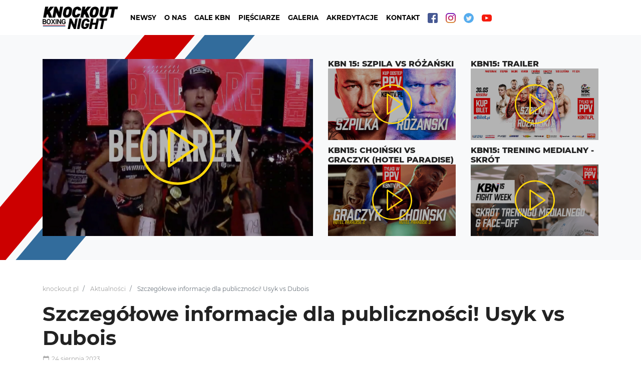

--- FILE ---
content_type: text/html; charset=UTF-8
request_url: https://knockout.pl/aktualnosci/szczegolowe-informacje-dla-publicznosci-usyk-vs-dubois/
body_size: 9716
content:
<!doctype html>
<html lang="pl-PL">
<head>
	<meta charset="UTF-8">
	<title>  Szczegółowe informacje dla publiczności! Usyk vs Dubois : Knockout Promotions</title>
	<meta name="viewport" content="width=device-width, initial-scale=1, shrink-to-fit=no">
	<meta name="description" content="Grupa boksu zawodowego">
    <link rel="icon" type="image/png" sizes="32x32" href="https://knockout.pl/wp-content/themes/knockout/favicon/favicon-32x32.png">
    <link rel="icon" type="image/png" sizes="96x96" href="https://knockout.pl/wp-content/themes/knockout/favicon//favicon-96x96.png">
    <link rel="icon" type="image/png" sizes="16x16" href="https://knockout.pl/wp-content/themes/knockout/favicon//favicon-16x16.png">
	<meta name='robots' content='max-image-preview:large' />
<script type='application/javascript'>console.log('PixelYourSite Free version 9.4.5.1');</script>
<link rel='dns-prefetch' href='//maps.googleapis.com' />
<link rel='stylesheet' id='wp-block-library-css' href='https://knockout.pl/wp-includes/css/dist/block-library/style.min.css?ver=6.3.7' type='text/css' media='all' />
<style id='classic-theme-styles-inline-css' type='text/css'>
/*! This file is auto-generated */
.wp-block-button__link{color:#fff;background-color:#32373c;border-radius:9999px;box-shadow:none;text-decoration:none;padding:calc(.667em + 2px) calc(1.333em + 2px);font-size:1.125em}.wp-block-file__button{background:#32373c;color:#fff;text-decoration:none}
</style>
<style id='global-styles-inline-css' type='text/css'>
body{--wp--preset--color--black: #000000;--wp--preset--color--cyan-bluish-gray: #abb8c3;--wp--preset--color--white: #ffffff;--wp--preset--color--pale-pink: #f78da7;--wp--preset--color--vivid-red: #cf2e2e;--wp--preset--color--luminous-vivid-orange: #ff6900;--wp--preset--color--luminous-vivid-amber: #fcb900;--wp--preset--color--light-green-cyan: #7bdcb5;--wp--preset--color--vivid-green-cyan: #00d084;--wp--preset--color--pale-cyan-blue: #8ed1fc;--wp--preset--color--vivid-cyan-blue: #0693e3;--wp--preset--color--vivid-purple: #9b51e0;--wp--preset--gradient--vivid-cyan-blue-to-vivid-purple: linear-gradient(135deg,rgba(6,147,227,1) 0%,rgb(155,81,224) 100%);--wp--preset--gradient--light-green-cyan-to-vivid-green-cyan: linear-gradient(135deg,rgb(122,220,180) 0%,rgb(0,208,130) 100%);--wp--preset--gradient--luminous-vivid-amber-to-luminous-vivid-orange: linear-gradient(135deg,rgba(252,185,0,1) 0%,rgba(255,105,0,1) 100%);--wp--preset--gradient--luminous-vivid-orange-to-vivid-red: linear-gradient(135deg,rgba(255,105,0,1) 0%,rgb(207,46,46) 100%);--wp--preset--gradient--very-light-gray-to-cyan-bluish-gray: linear-gradient(135deg,rgb(238,238,238) 0%,rgb(169,184,195) 100%);--wp--preset--gradient--cool-to-warm-spectrum: linear-gradient(135deg,rgb(74,234,220) 0%,rgb(151,120,209) 20%,rgb(207,42,186) 40%,rgb(238,44,130) 60%,rgb(251,105,98) 80%,rgb(254,248,76) 100%);--wp--preset--gradient--blush-light-purple: linear-gradient(135deg,rgb(255,206,236) 0%,rgb(152,150,240) 100%);--wp--preset--gradient--blush-bordeaux: linear-gradient(135deg,rgb(254,205,165) 0%,rgb(254,45,45) 50%,rgb(107,0,62) 100%);--wp--preset--gradient--luminous-dusk: linear-gradient(135deg,rgb(255,203,112) 0%,rgb(199,81,192) 50%,rgb(65,88,208) 100%);--wp--preset--gradient--pale-ocean: linear-gradient(135deg,rgb(255,245,203) 0%,rgb(182,227,212) 50%,rgb(51,167,181) 100%);--wp--preset--gradient--electric-grass: linear-gradient(135deg,rgb(202,248,128) 0%,rgb(113,206,126) 100%);--wp--preset--gradient--midnight: linear-gradient(135deg,rgb(2,3,129) 0%,rgb(40,116,252) 100%);--wp--preset--font-size--small: 13px;--wp--preset--font-size--medium: 20px;--wp--preset--font-size--large: 36px;--wp--preset--font-size--x-large: 42px;--wp--preset--spacing--20: 0.44rem;--wp--preset--spacing--30: 0.67rem;--wp--preset--spacing--40: 1rem;--wp--preset--spacing--50: 1.5rem;--wp--preset--spacing--60: 2.25rem;--wp--preset--spacing--70: 3.38rem;--wp--preset--spacing--80: 5.06rem;--wp--preset--shadow--natural: 6px 6px 9px rgba(0, 0, 0, 0.2);--wp--preset--shadow--deep: 12px 12px 50px rgba(0, 0, 0, 0.4);--wp--preset--shadow--sharp: 6px 6px 0px rgba(0, 0, 0, 0.2);--wp--preset--shadow--outlined: 6px 6px 0px -3px rgba(255, 255, 255, 1), 6px 6px rgba(0, 0, 0, 1);--wp--preset--shadow--crisp: 6px 6px 0px rgba(0, 0, 0, 1);}:where(.is-layout-flex){gap: 0.5em;}:where(.is-layout-grid){gap: 0.5em;}body .is-layout-flow > .alignleft{float: left;margin-inline-start: 0;margin-inline-end: 2em;}body .is-layout-flow > .alignright{float: right;margin-inline-start: 2em;margin-inline-end: 0;}body .is-layout-flow > .aligncenter{margin-left: auto !important;margin-right: auto !important;}body .is-layout-constrained > .alignleft{float: left;margin-inline-start: 0;margin-inline-end: 2em;}body .is-layout-constrained > .alignright{float: right;margin-inline-start: 2em;margin-inline-end: 0;}body .is-layout-constrained > .aligncenter{margin-left: auto !important;margin-right: auto !important;}body .is-layout-constrained > :where(:not(.alignleft):not(.alignright):not(.alignfull)){max-width: var(--wp--style--global--content-size);margin-left: auto !important;margin-right: auto !important;}body .is-layout-constrained > .alignwide{max-width: var(--wp--style--global--wide-size);}body .is-layout-flex{display: flex;}body .is-layout-flex{flex-wrap: wrap;align-items: center;}body .is-layout-flex > *{margin: 0;}body .is-layout-grid{display: grid;}body .is-layout-grid > *{margin: 0;}:where(.wp-block-columns.is-layout-flex){gap: 2em;}:where(.wp-block-columns.is-layout-grid){gap: 2em;}:where(.wp-block-post-template.is-layout-flex){gap: 1.25em;}:where(.wp-block-post-template.is-layout-grid){gap: 1.25em;}.has-black-color{color: var(--wp--preset--color--black) !important;}.has-cyan-bluish-gray-color{color: var(--wp--preset--color--cyan-bluish-gray) !important;}.has-white-color{color: var(--wp--preset--color--white) !important;}.has-pale-pink-color{color: var(--wp--preset--color--pale-pink) !important;}.has-vivid-red-color{color: var(--wp--preset--color--vivid-red) !important;}.has-luminous-vivid-orange-color{color: var(--wp--preset--color--luminous-vivid-orange) !important;}.has-luminous-vivid-amber-color{color: var(--wp--preset--color--luminous-vivid-amber) !important;}.has-light-green-cyan-color{color: var(--wp--preset--color--light-green-cyan) !important;}.has-vivid-green-cyan-color{color: var(--wp--preset--color--vivid-green-cyan) !important;}.has-pale-cyan-blue-color{color: var(--wp--preset--color--pale-cyan-blue) !important;}.has-vivid-cyan-blue-color{color: var(--wp--preset--color--vivid-cyan-blue) !important;}.has-vivid-purple-color{color: var(--wp--preset--color--vivid-purple) !important;}.has-black-background-color{background-color: var(--wp--preset--color--black) !important;}.has-cyan-bluish-gray-background-color{background-color: var(--wp--preset--color--cyan-bluish-gray) !important;}.has-white-background-color{background-color: var(--wp--preset--color--white) !important;}.has-pale-pink-background-color{background-color: var(--wp--preset--color--pale-pink) !important;}.has-vivid-red-background-color{background-color: var(--wp--preset--color--vivid-red) !important;}.has-luminous-vivid-orange-background-color{background-color: var(--wp--preset--color--luminous-vivid-orange) !important;}.has-luminous-vivid-amber-background-color{background-color: var(--wp--preset--color--luminous-vivid-amber) !important;}.has-light-green-cyan-background-color{background-color: var(--wp--preset--color--light-green-cyan) !important;}.has-vivid-green-cyan-background-color{background-color: var(--wp--preset--color--vivid-green-cyan) !important;}.has-pale-cyan-blue-background-color{background-color: var(--wp--preset--color--pale-cyan-blue) !important;}.has-vivid-cyan-blue-background-color{background-color: var(--wp--preset--color--vivid-cyan-blue) !important;}.has-vivid-purple-background-color{background-color: var(--wp--preset--color--vivid-purple) !important;}.has-black-border-color{border-color: var(--wp--preset--color--black) !important;}.has-cyan-bluish-gray-border-color{border-color: var(--wp--preset--color--cyan-bluish-gray) !important;}.has-white-border-color{border-color: var(--wp--preset--color--white) !important;}.has-pale-pink-border-color{border-color: var(--wp--preset--color--pale-pink) !important;}.has-vivid-red-border-color{border-color: var(--wp--preset--color--vivid-red) !important;}.has-luminous-vivid-orange-border-color{border-color: var(--wp--preset--color--luminous-vivid-orange) !important;}.has-luminous-vivid-amber-border-color{border-color: var(--wp--preset--color--luminous-vivid-amber) !important;}.has-light-green-cyan-border-color{border-color: var(--wp--preset--color--light-green-cyan) !important;}.has-vivid-green-cyan-border-color{border-color: var(--wp--preset--color--vivid-green-cyan) !important;}.has-pale-cyan-blue-border-color{border-color: var(--wp--preset--color--pale-cyan-blue) !important;}.has-vivid-cyan-blue-border-color{border-color: var(--wp--preset--color--vivid-cyan-blue) !important;}.has-vivid-purple-border-color{border-color: var(--wp--preset--color--vivid-purple) !important;}.has-vivid-cyan-blue-to-vivid-purple-gradient-background{background: var(--wp--preset--gradient--vivid-cyan-blue-to-vivid-purple) !important;}.has-light-green-cyan-to-vivid-green-cyan-gradient-background{background: var(--wp--preset--gradient--light-green-cyan-to-vivid-green-cyan) !important;}.has-luminous-vivid-amber-to-luminous-vivid-orange-gradient-background{background: var(--wp--preset--gradient--luminous-vivid-amber-to-luminous-vivid-orange) !important;}.has-luminous-vivid-orange-to-vivid-red-gradient-background{background: var(--wp--preset--gradient--luminous-vivid-orange-to-vivid-red) !important;}.has-very-light-gray-to-cyan-bluish-gray-gradient-background{background: var(--wp--preset--gradient--very-light-gray-to-cyan-bluish-gray) !important;}.has-cool-to-warm-spectrum-gradient-background{background: var(--wp--preset--gradient--cool-to-warm-spectrum) !important;}.has-blush-light-purple-gradient-background{background: var(--wp--preset--gradient--blush-light-purple) !important;}.has-blush-bordeaux-gradient-background{background: var(--wp--preset--gradient--blush-bordeaux) !important;}.has-luminous-dusk-gradient-background{background: var(--wp--preset--gradient--luminous-dusk) !important;}.has-pale-ocean-gradient-background{background: var(--wp--preset--gradient--pale-ocean) !important;}.has-electric-grass-gradient-background{background: var(--wp--preset--gradient--electric-grass) !important;}.has-midnight-gradient-background{background: var(--wp--preset--gradient--midnight) !important;}.has-small-font-size{font-size: var(--wp--preset--font-size--small) !important;}.has-medium-font-size{font-size: var(--wp--preset--font-size--medium) !important;}.has-large-font-size{font-size: var(--wp--preset--font-size--large) !important;}.has-x-large-font-size{font-size: var(--wp--preset--font-size--x-large) !important;}
.wp-block-navigation a:where(:not(.wp-element-button)){color: inherit;}
:where(.wp-block-post-template.is-layout-flex){gap: 1.25em;}:where(.wp-block-post-template.is-layout-grid){gap: 1.25em;}
:where(.wp-block-columns.is-layout-flex){gap: 2em;}:where(.wp-block-columns.is-layout-grid){gap: 2em;}
.wp-block-pullquote{font-size: 1.5em;line-height: 1.6;}
</style>
<link rel='stylesheet' id='css-css' href='https://knockout.pl/wp-content/themes/knockout/dist/app.css?ver=6.3.7' type='text/css' media='all' />
<script type='text/javascript' src='https://knockout.pl/wp-includes/js/jquery/jquery.min.js?ver=3.7.0' id='jquery-core-js'></script>
<script type='text/javascript' src='https://knockout.pl/wp-includes/js/jquery/jquery-migrate.min.js?ver=3.4.1' id='jquery-migrate-js'></script>
<script type='text/javascript' src='https://knockout.pl/wp-content/plugins/pixelyoursite/dist/scripts/jquery.bind-first-0.2.3.min.js?ver=6.3.7' id='jquery-bind-first-js'></script>
<script type='text/javascript' src='https://knockout.pl/wp-content/plugins/pixelyoursite/dist/scripts/js.cookie-2.1.3.min.js?ver=2.1.3' id='js-cookie-pys-js'></script>
<script type='text/javascript' id='pys-js-extra'>
/* <![CDATA[ */
var pysOptions = {"staticEvents":{"facebook":{"init_event":[{"delay":0,"type":"static","name":"PageView","pixelIds":["327495361213445"],"eventID":"9fb830e3-045e-4ed8-8574-673a27a750a8","params":{"post_category":"Aktualno\u015bci","page_title":"Szczeg\u00f3\u0142owe informacje dla publiczno\u015bci! Usyk vs Dubois","post_type":"post","post_id":1463,"plugin":"PixelYourSite","user_role":"guest","event_url":"knockout.pl\/aktualnosci\/szczegolowe-informacje-dla-publicznosci-usyk-vs-dubois\/"},"e_id":"init_event","ids":[],"hasTimeWindow":false,"timeWindow":0,"woo_order":"","edd_order":""}]}},"dynamicEvents":[],"triggerEvents":[],"triggerEventTypes":[],"facebook":{"pixelIds":["327495361213445"],"advancedMatching":[],"removeMetadata":false,"contentParams":{"post_type":"post","post_id":1463,"content_name":"Szczeg\u00f3\u0142owe informacje dla publiczno\u015bci! Usyk vs Dubois","categories":"Aktualno\u015bci","tags":""},"commentEventEnabled":true,"wooVariableAsSimple":false,"downloadEnabled":true,"formEventEnabled":true,"serverApiEnabled":false,"wooCRSendFromServer":false,"send_external_id":null},"debug":"","siteUrl":"https:\/\/knockout.pl","ajaxUrl":"https:\/\/knockout.pl\/wp-admin\/admin-ajax.php","ajax_event":"a63f1e34a4","enable_remove_download_url_param":"1","cookie_duration":"7","last_visit_duration":"60","enable_success_send_form":"","ajaxForServerEvent":"1","gdpr":{"ajax_enabled":false,"all_disabled_by_api":false,"facebook_disabled_by_api":false,"analytics_disabled_by_api":false,"google_ads_disabled_by_api":false,"pinterest_disabled_by_api":false,"bing_disabled_by_api":false,"externalID_disabled_by_api":false,"facebook_prior_consent_enabled":true,"analytics_prior_consent_enabled":true,"google_ads_prior_consent_enabled":null,"pinterest_prior_consent_enabled":true,"bing_prior_consent_enabled":true,"cookiebot_integration_enabled":false,"cookiebot_facebook_consent_category":"marketing","cookiebot_analytics_consent_category":"statistics","cookiebot_tiktok_consent_category":"marketing","cookiebot_google_ads_consent_category":null,"cookiebot_pinterest_consent_category":"marketing","cookiebot_bing_consent_category":"marketing","consent_magic_integration_enabled":false,"real_cookie_banner_integration_enabled":false,"cookie_notice_integration_enabled":false,"cookie_law_info_integration_enabled":false},"cookie":{"disabled_all_cookie":false,"disabled_advanced_form_data_cookie":false,"disabled_landing_page_cookie":false,"disabled_first_visit_cookie":false,"disabled_trafficsource_cookie":false,"disabled_utmTerms_cookie":false,"disabled_utmId_cookie":false},"woo":{"enabled":false},"edd":{"enabled":false}};
/* ]]> */
</script>
<script type='text/javascript' src='https://knockout.pl/wp-content/plugins/pixelyoursite/dist/scripts/public.js?ver=9.4.5.1' id='pys-js'></script>
<link rel="canonical" href="https://knockout.pl/aktualnosci/szczegolowe-informacje-dla-publicznosci-usyk-vs-dubois/" />
<!-- Start of global snippet: Please do not remove Place this snippet between the <head> and </head> tags on every page of your site.-->
<!-- Google tag (gtag.js) -->
<script async src="https://www.googletagmanager.com/gtag/js?id=DC-11592457"></script>
<script>
  window.dataLayer = window.dataLayer || [];
  function gtag(){dataLayer.push(arguments);}
  gtag('js', new Date());

  gtag('config', 'DC-11592457');
</script>
<!-- End of global snippet: Please do not remove -->
</head>
<body class="post-template-default single single-post postid-1463 single-format-standard">

<nav class="navbar fixed-top navbar-expand-lg navbar-light bg-white">
    <div class="container">
        <a class="navbar-brand" href="https://knockout.pl">
            <img height="45" src="https://knockout.pl/wp-content/themes/knockout/img/logo.png" alt="">
        </a>
        <button class="navbar-toggler" type="button" data-toggle="collapse" data-target="#site-nav" aria-controls="site-nav" aria-expanded="false" aria-label="Toggle navigation">
            <span class="navbar-toggler-icon"></span>
        </button>

	    <div id="site-nav" class="collapse navbar-collapse"><ul id="menu-menu-1" class="navbar-nav mr-auto text-uppercase"><li class="nav-item"><a class="nav-link nav-link--top-menu" href="https://knockout.pl/./aktualnosci/">Newsy</a></li><li class="nav-item"><a class="nav-link nav-link--top-menu" href="https://knockout.pl/?page_id=67">O nas</a></li><li class="nav-item"><a class="nav-link nav-link--top-menu" href="https://knockout.pl/?page_id=59">Gale KBN</a></li><li class="nav-item"><a class="nav-link nav-link--top-menu" href="https://knockout.pl/zawodnicy/">Pięściarze</a></li><li class="nav-item"><a class="nav-link nav-link--top-menu" href="https://knockout.pl/galeria/">Galeria</a></li><li class="nav-item"><a class="nav-link nav-link--top-menu" href="https://knockout.pl/akredytacje/">Akredytacje</a></li><li class="nav-item"><a class="nav-link nav-link--top-menu" href="https://knockout.pl/kontakt/">Kontakt</a></li><li class="nav-item"><a target="_blank" href="https://www.facebook.com/KnockOutPromotions" class="nav-link nav-link--top-menu"><img width="20" src="https://knockout.pl/wp-content/themes/knockout/svg/facebook.svg" alt=""></a></li><li class="nav-item"><a target="_blank" href="https://www.instagram.com/knockoutboxingnight" class="nav-link nav-link--top-menu"><img width="20" src="https://knockout.pl/wp-content/themes/knockout/svg/instagram.svg" alt=""></a></li><li class="nav-item"><a target="_blank" href="https://twitter.com/knockoutprm" class="nav-link nav-link--top-menu"><img width="20" src="https://knockout.pl/wp-content/themes/knockout/svg/twitter.svg" alt=""></a></li><li class="nav-item"><a target="_blank" href="https://www.youtube.com/c/KnockoutBoxingNight" class="nav-link nav-link--top-menu"><img width="20" src="https://knockout.pl/wp-content/themes/knockout/svg/youtube.svg" alt=""></a></li></ul></div>
    </div>
</nav><section id="promo-video" class="section--gray py-5">
	<div class="container position-relative">
        <div class="promo__strip promo__strip--red"></div>
        <div class="promo__strip promo__strip--blue"></div>
		<div class="row">
			<div class="col-lg-8 col-xl-6 align-content-stretch">
                <div class="video__overlay video__overlay--main">

                    <a href="#" data-toggle="modal" data-target="#video-modal" class="video__link" data-src="https://www.youtube.com/embed/5EXIxr1DoJ0">
                        <img width="150" src="https://knockout.pl/wp-content/themes/knockout/svg/play-button.svg" alt="">
                    </a>
                    <img class="video__img video__img--main img img--cover" src="https://knockout.pl/wp-content/uploads/2022/07/SpotKBN23-www.jpg" alt="">
                </div>
			</div>
			<div class="col-lg-4 col-xl-6">
				<div class="row">
					<div class="col-xl-6 video__wrapper">
                        <div class="video">
                            <h5 class="video__title heading--extrabold">KBN 15: Szpila vs Różański</h5>
                            <div class="video__overlay">

                                <a href="#" data-toggle="modal" data-target="#video-modal" class="video__link" data-src="https://www.youtube.com/embed/mGC76hkrzZU">
                                    <img width="80" src="https://knockout.pl/wp-content/themes/knockout/svg/play-button.svg" alt="">
                                </a>
                                <img class="video__img img img--cover" src="https://knockout.pl/wp-content/uploads/2021/08/Szpila-Rozanski-film.jpg" alt="">
                            </div>
                        </div>
					</div>
					<div class="col-xl-6 video__wrapper">
                        <div class="video">
                            <h5 class="video__title heading--extrabold">KBN15: TRAILER</h5>
                            <div class="video__overlay">

                                <a href="#" data-toggle="modal" data-target="#video-modal" class="video__link" data-src="https://www.youtube.com/embed/TSpbQrVled4">
                                    <img width="80" src="https://knockout.pl/wp-content/themes/knockout/svg/play-button.svg" alt="">
                                </a>
                                <img class="video__img img img--cover" src="https://knockout.pl/wp-content/uploads/2021/08/KBN15-Trailer.jpg" alt="">
                            </div>
                        </div>
					</div>
					<div class="col-xl-6 video__wrapper video__wrapper--last">
                        <div class="video">
                            <h5 class="video__title heading--extrabold">KBN15: Choiński vs Graczyk (Hotel Paradise)</h5>
                            <div class="video__overlay">

                                <a href="#" data-toggle="modal" data-target="#video-modal" class="video__link" data-src="https://www.youtube.com/embed/uh_uUSwBFK8">
                                    <img width="80" src="https://knockout.pl/wp-content/themes/knockout/svg/play-button.svg" alt="">
                                </a>
                                <img class="video__img img img--cover" src="https://knockout.pl/wp-content/uploads/2021/08/Choinski-Graczyk.jpg" alt="">
                            </div>
                        </div>
					</div>
					<div class="col-xl-6 video__wrapper video__wrapper--last">
                        <div class="video">
                            <h5 class="video__title heading--extrabold">KBN15: Trening Medialny - skrót</h5>
                            <div class="video__overlay">

                                <a href="#" data-toggle="modal" data-target="#video-modal" class="video__link" data-src="https://www.youtube.com/embed/JlAz2RWNrvw">
                                    <img width="80" src="https://knockout.pl/wp-content/themes/knockout/svg/play-button.svg" alt="">
                                </a>
                                <img class="video__img img img--cover" src="https://knockout.pl/wp-content/uploads/2021/08/Trening-M.jpg" alt="">
                            </div>
                        </div>
					</div>
				</div>
			</div>
		</div>
	</div>
</section><div class="container">
	<div class="row">
		<div class="col-xl-12 py-5">
			<ol class="breadcrumb breadcrumb__wrapper" itemscope itemtype="http://schema.org/BreadcrumbList">
	<li class="breadcrumb-item">
		<a href="https://knockout.pl">knockout.pl</a>
		<meta itemprop="position" content="1" />
	</li>

	
		<li class="breadcrumb-item">
			<a href="https://knockout.pl/./aktualnosci/">Aktualności</a>
			<meta itemprop="position" content="2"/>
		</li>
		<li class="breadcrumb-item active">
			Szczegółowe informacje dla publiczności! Usyk vs Dubois			<meta itemprop="position" content="3"/>
		</li>

		</ol>			<h1 class="">Szczegółowe informacje dla publiczności! Usyk vs Dubois</h1>
			<div class="card-news__info d-flex align-items-center">
				<img width="14" height="14" src="https://knockout.pl/wp-content/themes/knockout/svg/calendar.svg" alt="">
				<span class="news__info-date--event mx-1">24 sierpnia 2023</span>
			</div>

		</div>
	</div>
	<div class="row">
		<div class="col-xl-8">
			<p><!-- wp:paragraph --></p>
<p>W najbliższą sobotę, 26 sierpnia 2023 r. na Tarczyński Arenie odbędzie się druga w historii Polski gala pięściarska, w której stawką będzie mistrzostwo wagi ciężkiej. W trakcie całości wydarzenia odbędzie się około dziesięciu pojedynków pięściarskich. Wystąpią w nich między innymi: Fiodor Czerkaszyn, Aadam Hamed czy Rafał Wołczecki. W walce wieczoru zmierzą się wspomniani Oleksandr Usyk (20-0, 13 KO) z Ukrainy i Daniel Dubois (19-1, 18 KO) z Wielkiej Brytanii o pasy czterech federacji bokserskich jednocześnie: WBO, IBF WBA i IBO. To pierwsze starcie o tak wysoką stawkę w historii Polski, a drugie o tytuły mistrzowskie w królewskiej kategorii wagowej (od czasów pojedynku Adamek vs Kliczko, również we Wrocławiu).</p>
<p><!-- /wp:paragraph --></p>
<p><!-- wp:paragraph --></p>
<p><strong>Aby zapewnić  państwu jak najlepszy odbiór wydarzenia przygotowaliśmy garść szczegółowych informacji.</strong></p>
<p><!-- /wp:paragraph --></p>
<p><!-- wp:image {"id":1464,"width":839,"height":839,"sizeSlug":"large","linkDestination":"none"} --></p>
<figure class="wp-block-image size-large is-resized"><img src="https://knockout.pl/wp-content/uploads/2023/08/Usyk-vs-Dubois-info-gala-1024x1024.jpg" alt="" class="wp-image-1464" width="839" height="839"/></figure>
<p><!-- /wp:image --></p>
<p><!-- wp:spacer {"height":"40px"} --></p>
<div style="height:40px" aria-hidden="true" class="wp-block-spacer"></div>
<p><!-- /wp:spacer --></p>
<p><!-- wp:separator --></p>
<hr class="wp-block-separator has-alpha-channel-opacity"/>
<!-- /wp:separator --></p>
<p><!-- wp:spacer {"height":"40px"} --></p>
<div style="height:40px" aria-hidden="true" class="wp-block-spacer"></div>
<p><!-- /wp:spacer --></p>
<p><!-- wp:paragraph --></p>
<p><strong>1. Bramy Areny otwarte od godziny 17:00</strong></p>
<p><!-- /wp:paragraph --></p>
<p><!-- wp:paragraph --></p>
<p><!-- /wp:paragraph --></p>
<p><!-- wp:paragraph --></p>
<p><strong>2. Karta walk</strong></p>
<p><!-- /wp:paragraph --></p>
<p><!-- wp:paragraph {"align":"center"} --></p>
<p class="has-text-align-center"><strong>KARTA WSTĘPNA</strong></p>
<p><!-- /wp:paragraph --></p>
<p><!-- wp:list --></p>
<ul><!-- wp:list-item --></p>
<li>16:30 Bryce Mills (12-1-0) vs Damian Tymosz (7-2-1)</li>
<p><!-- /wp:list-item --></p>
<p><!-- wp:list-item --></p>
<li>16:50 Vasile Cebotari (13-0-0) vs Joel Julio (39-17-0)</li>
<p><!-- /wp:list-item --></p>
<p><!-- wp:list-item --></p>
<li>17:30 Nursultan Amanzholov (5-0-0) vs Lazizbek Mullojonov (3-0-0)</li>
<p><!-- /wp:list-item --></p>
<p><!-- wp:list-item --></p>
<li><strong>17:55 Rafał Wołczecki (9-0-0) vs Roberto Arriaza&nbsp;(19-7, 14 KO)</strong><strong></strong></li>
<p><!-- /wp:list-item --></p>
<p><!-- wp:list-item --></p>
<li>18:40 Ziyad Almaayouf (3-0-0) vs Janos Penzes (2-4-0)</li>
<p><!-- /wp:list-item --></ul>
<p><!-- /wp:list --></p>
<p><!-- wp:spacer {"height":"27px"} --></p>
<div style="height:27px" aria-hidden="true" class="wp-block-spacer"></div>
<p><!-- /wp:spacer --></p>
<p><!-- wp:paragraph {"align":"center"} --></p>
<p class="has-text-align-center"><strong>KARTA GŁÓWNA</strong></p>
<p><!-- /wp:paragraph --></p>
<p><!-- wp:list --></p>
<ul><!-- wp:list-item --></p>
<li>19:00 Daniel Lapin (7-0-0) vs Aro Schwartz (20-6-1)</li>
<p><!-- /wp:list-item --></p>
<p><!-- wp:list-item --></p>
<li><strong>20:00 Fiodor Czerkaszyn (22-0-0) vs Anauel Ngamissengue (12-0-0)</strong><strong></strong></li>
<p><!-- /wp:list-item --></p>
<p><!-- wp:list-item --></p>
<li>20:40 Dmytro Mytrofanov (13-0-1) vs Hamzah Sheeraz (17-0-0)</li>
<p><!-- /wp:list-item --></p>
<p><!-- wp:list-item --></p>
<li>21:40 Denys Berinchyk (17-0-0) vs Anthony Yigit (27-3-1)</li>
<p><!-- /wp:list-item --></p>
<p><!-- wp:list-item --></p>
<li>22:40 Aadam Hamed (debiut) vs Vojtech Hrdy (1-2-0, 1)</li>
<p><!-- /wp:list-item --></p>
<p><!-- wp:list-item --></p>
<li><strong>23:00+ Oleksandr Usyk (20-0-0) vs Daniel Dubois (19-1-0)</strong></li>
<p><!-- /wp:list-item --></ul>
<p><!-- /wp:list --></p>
<p><!-- wp:spacer {"height":"40px"} --></p>
<div style="height:40px" aria-hidden="true" class="wp-block-spacer"></div>
<p><!-- /wp:spacer --></p>
<p><!-- wp:separator --></p>
<hr class="wp-block-separator has-alpha-channel-opacity"/>
<!-- /wp:separator --></p>
<p><!-- wp:spacer {"height":"40px"} --></p>
<div style="height:40px" aria-hidden="true" class="wp-block-spacer"></div>
<p><!-- /wp:spacer --></p>
<p><!-- wp:paragraph --></p>
<p><strong>3. Na miejscu prowadzony będzie sklep z merchem grupy Ready to Fight</strong></p>
<p><!-- /wp:paragraph --></p>
<p><!-- wp:paragraph --></p>
<p><strong>4. Na miejscu prowadzone będą punkty gastronomiczne z możliwością zakupu jedzenia i picia. Zakaz wnoszenia własnych</strong></p>
<p><!-- /wp:paragraph --></p>
<p><!-- wp:spacer {"height":"40px"} --></p>
<div style="height:40px" aria-hidden="true" class="wp-block-spacer"></div>
<p><!-- /wp:spacer --></p>
<p><!-- wp:separator --></p>
<hr class="wp-block-separator has-alpha-channel-opacity"/>
<!-- /wp:separator --></p>
<p><!-- wp:spacer {"height":"40px"} --></p>
<div style="height:40px" aria-hidden="true" class="wp-block-spacer"></div>
<p><!-- /wp:spacer --></p>
<p><!-- wp:paragraph --></p>
<p><strong>5. Dojazd i komunikacja specjalna</strong></p>
<p><!-- /wp:paragraph --></p>
<p><!-- wp:spacer {"height":"31px"} --></p>
<div style="height:31px" aria-hidden="true" class="wp-block-spacer"></div>
<p><!-- /wp:spacer --></p>
<p><!-- wp:paragraph --></p>
<p><strong>KOMUNIKACJA MIEJSKA</strong>&nbsp;</p>
<p><!-- /wp:paragraph --></p>
<p><!-- wp:paragraph --></p>
<p><strong>DOWÓZ KIBICÓW DO PRZYSTANKU TARCZYŃSKI ARENA (KRÓLEWIECKA):</strong></p>
<p><!-- /wp:paragraph --></p>
<p><!-- wp:paragraph --></p>
<p>Linie tramwajowe:</p>
<p><!-- /wp:paragraph --></p>
<p><!-- wp:list --></p>
<ul><!-- wp:list-item --></p>
<li>18&nbsp; kursująca od godziny 19:00 w relacji Gaj – Dworzec Główny – Rynek - Tarczyński Arena;</li>
<p><!-- /wp:list-item --></p>
<p><!-- wp:list-item --></p>
<li>31 kursujące w relacji Gaj – Dworzec Główny – Tarczyński Arena;</li>
<p><!-- /wp:list-item --></ul>
<p><!-- /wp:list --></p>
<p><!-- wp:paragraph --></p>
<p>Linie autobusowe:</p>
<p><!-- /wp:paragraph --></p>
<p><!-- wp:list --></p>
<ul><!-- wp:list-item --></p>
<li>101 kursująca w relacji Leśnica – Tarczyński Arena – Kwiska;</li>
<p><!-- /wp:list-item --></p>
<p><!-- wp:list-item --></p>
<li>102 kursująca w relacji Jana Pawła II – Kwiska - Tarczyński Arena – Kosmonautów (Szpital);</li>
<p><!-- /wp:list-item --></p>
<p><!-- wp:list-item --></p>
<li>103 kursująca w relacji Jana Pawła II – Tarczyński Arena – Pracze Odrzańskie;</li>
<p><!-- /wp:list-item --></p>
<p><!-- wp:list-item --></p>
<li>104 kursująca w relacji Ślazowa – Hala Orbita – Kwiska – Tarczyński Arena – Rędzińska;</li>
<p><!-- /wp:list-item --></p>
<p><!-- wp:list-item --></p>
<li>123 kursująca w relacji Leśnica – Tarczyński Arena – Królewiecka;</li>
<p><!-- /wp:list-item --></p>
<p><!-- wp:list-item --></p>
<li>127 kursująca w relacji Zwycięska – Plac Jana Pawła II – Kwiska – Tarczyński Arena – Kozia;</li>
<p><!-- /wp:list-item --></ul>
<p><!-- /wp:list --></p>
<p><!-- wp:paragraph --></p>
<p><a><strong>DOWÓZ KIBICÓW DO PRZYSTANKU TARCZYŃSKI ARENA (LOTNICZA):</strong></a><strong></strong></p>
<p><!-- /wp:paragraph --></p>
<p><!-- wp:paragraph --></p>
<p>Linie tramwajowe:</p>
<p><!-- /wp:paragraph --></p>
<p><!-- wp:list --></p>
<ul><!-- wp:list-item --></p>
<li>3&nbsp; kursująca w relacji Księże Małe – Galeria Dominikańska – Rynek - Tarczyński Arena - Leśnica;</li>
<p><!-- /wp:list-item --></p>
<p><!-- wp:list-item --></p>
<li>10&nbsp; kursująca w relacji Biskupin – Plac Grunwaldzki – Galeria Dominikańska – Rynek - Tarczyński Arena - Leśnica;</li>
<p><!-- /wp:list-item --></p>
<p><!-- wp:list-item --></p>
<li>20&nbsp; <a>kursująca w relacji Oporów – Arkady – Plac Jana Pawła II – Tarczyński Arena - Leśnica;</a></li>
<p><!-- /wp:list-item --></p>
<p><!-- wp:list-item --></p>
<li>T2 kursująca w relacji Galeria Dominikańska - Rynek – Tarczyński Arena - Leśnica;</li>
<p><!-- /wp:list-item --></ul>
<p><!-- /wp:list --></p>
<p><!-- wp:paragraph --></p>
<p>Linie autobusowe:</p>
<p><!-- /wp:paragraph --></p>
<p><!-- wp:list --></p>
<ul><!-- wp:list-item --></p>
<li>733 kursująca od godziny 20:00 w relacji Jana Pawła II – Kwiska - Tarczyński Arena - Leśnica;</li>
<p><!-- /wp:list-item --></ul>
<p><!-- /wp:list --></p>
<p><!-- wp:paragraph --></p>
<p><a><strong>ODWÓZ KIBICÓW Z PĘTLI TARCZYŃSKI ARENA (KRÓLEWIECKA):</strong></a><strong></strong></p>
<p><!-- /wp:paragraph --></p>
<p><!-- wp:paragraph --></p>
<p>T1 (tramwajowa linia specjalna)</p>
<p><!-- /wp:paragraph --></p>
<p><!-- wp:paragraph --></p>
<p>Linia po zakończeniu głównej walki bokserskiej będzie kursowała co około 3 minuty na trasie przejazdu:</p>
<p><!-- /wp:paragraph --></p>
<p><!-- wp:paragraph --></p>
<p>TARCZYŃSKI ARENA (KRÓLEWIECKA) – Pilczycka – Popowicka – Starogroblowa – Długa – Dmowskiego – Jagiełły – Mostowa – most&nbsp;Sikorskiego – pl.&nbsp;Jana Pawła II&nbsp; - Ruska – Kazimierza Wielkiego – Oławska – Traugutta – pl. Wróblewskiego – Pułaskiego – Małachowskiego – Piłsudskiego – DWORZEC GŁÓWNY</p>
<p><!-- /wp:paragraph --></p>
<p><!-- wp:paragraph --></p>
<p>Linię tę powinni wybierać kibice, którzy chcą dotrzeć do parkingu przy Hali Orbita oraz do Dworca Głównego.</p>
<p><!-- /wp:paragraph --></p>
<p><!-- wp:paragraph --></p>
<p><strong>ODWÓZ KIBICÓW Z PĘTLI TARCZYŃSKI ARENA (LOTNICZA):</strong></p>
<p><!-- /wp:paragraph --></p>
<p><!-- wp:paragraph --></p>
<p>T2 (tramwajowa linia specjalna)</p>
<p><!-- /wp:paragraph --></p>
<p><!-- wp:paragraph --></p>
<p>Linia po zakończeniu głównej walki bokserskiej będzie kursowała co około 3 minuty na trasie przejazdu:</p>
<p><!-- /wp:paragraph --></p>
<p><!-- wp:paragraph --></p>
<p>TARCZYŃSKI ARENA (LOTNICZA) – Lotnicza – Legnicka – Ruska – Kazimierza Wielkiego – Świętej Katarzyny – GALERIA DOMINIKAŃSKA</p>
<p><!-- /wp:paragraph --></p>
<p><!-- wp:paragraph --></p>
<p>Z uwagi na remont przystanków na ulicy Legnickiej linia ta nie będzie obsługiwała przystanków na ulicy Legnickiej o nazwie Małopanewska i Niedźwiedzia.</p>
<p><!-- /wp:paragraph --></p>
<p><!-- wp:paragraph --></p>
<p>Linię tę powinni wybierać kibice którzy chcą dotrzeć do parkingu przy ulicy Szybowcowej oraz do Jana Pawła, Rynku i Galerii Dominikańskiej.</p>
<p><!-- /wp:paragraph --></p>
<p><!-- wp:paragraph --></p>
<p><strong><br /></strong>733 (autobusowa linia okresowa)</p>
<p><!-- /wp:paragraph --></p>
<p><!-- wp:paragraph --></p>
<p>Linia po zakończeniu głównej walki bokserskiej będzie kursowała:</p>
<p><!-- /wp:paragraph --></p>
<p><!-- wp:list --></p>
<ul><!-- wp:list-item --></p>
<li>co około 3 minuty na trasie przejazdu:</li>
<p><!-- /wp:list-item --></ul>
<p><!-- /wp:list --></p>
<p><!-- wp:paragraph --></p>
<p>TARCZYŃSKI ARENA (LOTNICZA) – Lotnicza – Legnicka – Ruska – Kazimierza Wielkiego – RYNEK</p>
<p><!-- /wp:paragraph --></p>
<p><!-- wp:paragraph --></p>
<p>oraz</p>
<p><!-- /wp:paragraph --></p>
<p><!-- wp:paragraph --></p>
<p>TARCZYŃSKI ARENA (LOTNICZA) – Lotnicza – Legnicka – Ruska – Kazimierza Wielkiego - Skargi – Kołłątaja – Peronowa – Stawowa – Ślężna – Gliniana – Borowska -&nbsp;&nbsp; PETRUSEWICZA</p>
<p><!-- /wp:paragraph --></p>
<p><!-- wp:list --></p>
<ul><!-- wp:list-item --></p>
<li>co około 7,5 minuty na trasie przejazdu:</li>
<p><!-- /wp:list-item --></ul>
<p><!-- /wp:list --></p>
<p><!-- wp:paragraph --></p>
<p>TARCZYŃSKI ARENA (LOTNICZA) – Kosmonautów – Mosty Średzkie – Średzka - Płońskiego – LEŚNICA</p>
<p><!-- /wp:paragraph --></p>
<p><!-- wp:paragraph --></p>
<p>Linię tę powinni wybierać kibice którzy chcą dotrzeć do:</p>
<p><!-- /wp:paragraph --></p>
<p><!-- wp:paragraph --></p>
<p>- parkingów przy ulicy Szybowcowej i Legnickiej oraz Rynku – kursy do RYNKU i PETRUSEWICZA;<br />- parkingów przy ulicy Kosmonautów oraz do Leśnicy – kursy do LEŚNICY;<br />- do Dworca Głównego i Petrusewicza (w celu przesiadki na linie nocne) – kursy do PETRUSEWICZA.</p>
<p><!-- /wp:paragraph --></p>
<p><!-- wp:paragraph --></p>
<p><strong>POJAZDY PRYWATNE - parkingi</strong></p>
<p><!-- /wp:paragraph --></p>
<p><!-- wp:paragraph --></p>
<p>Osoby, które wybierają się na wydarzenie samochodem mogą skorzystać z parkingów zewnętrznych lub wewnętrznych (położonych przy Tarczyński Arenie Wrocław).&nbsp;&nbsp;</p>
<p><!-- /wp:paragraph --></p>
<p><!-- wp:paragraph --></p>
<p>UWAGA! Liczba miejsc parkingowych jest ograniczona.&nbsp;</p>
<p><!-- /wp:paragraph --></p>
<p><!-- wp:paragraph --></p>
<p>Parkingi <strong>zewnętrzne</strong> – poza terenem stadionu – opłata <strong>TYLKO W GOTÓWCE</strong> jest pobierana przez pracowników przy wjeździe na teren parkingu i wynosi 50 zł. Do dyspozycji są następujące parkingi:&nbsp;</p>
<p><!-- /wp:paragraph --></p>
<p><!-- wp:paragraph --></p>
<p>- Królewiecka,&nbsp;</p>
<p><!-- /wp:paragraph --></p>
<p><!-- wp:paragraph --></p>
<p>- AOW Maślicka,&nbsp;&nbsp;</p>
<p><!-- /wp:paragraph --></p>
<p><!-- wp:paragraph --></p>
<p>- Lotnicza,&nbsp;</p>
<p><!-- /wp:paragraph --></p>
<p><!-- wp:paragraph --></p>
<p>- Szczecińska.</p>
<p><!-- /wp:paragraph --></p>
<p><!-- wp:paragraph --></p>
<p>Parkingi <strong>wewnętrzne</strong> – opłatę <strong>TYLKO BEZGOTÓWKOWO </strong>można uiścić w parkomatach lub online (na stronie: <a href="http://www.tarczynskiarenawroclaw.pl/parking/">www.tarczynskiarenawroclaw.pl/parking/</a>) dopiero po zaparkowaniu pojazdu (nie ma możliwości wcześniejszej rezerwacji miejsca parkingowego).</p>
<p><!-- /wp:paragraph --></p>
<p><!-- wp:paragraph --></p>
<p>Parkingi:&nbsp;</p>
<p><!-- /wp:paragraph --></p>
<p><!-- wp:paragraph --></p>
<p>- A2 – opłata 100 zł, wjazd bramą B od strony al. Śląska;&nbsp;</p>
<p><!-- /wp:paragraph --></p>
<p><!-- wp:paragraph --></p>
<p>- A3 – opłata 100 zł, pod esplanadą Tarczyński Areny Wrocław, wjazd bramą B, C lub D od strony al. Śląska;&nbsp;</p>
<p><!-- /wp:paragraph --></p>
<p><!-- wp:paragraph --></p>
<p>- A4 – opłata 100 zł, wjazd bramą C lub D od strony al. Śląska.&nbsp;</p>
<p><!-- /wp:paragraph --></p>
<p><!-- wp:paragraph --></p>
<p>Uczestnicy, którzy zostawią pojazdy na powyższych parkingach (zarówno wewnętrznych, jak i zewnętrznych) mogą dostać się na teren Tarczyński Areny Wrocław <strong>wejściami dla pieszych od strony ul. Lotniczej i ul. Królewieckiej.&nbsp;</strong><strong>&nbsp;</strong>Wejście z parkingu wielopoziomowego (A4) znajduje się na II piętrze parkingu.&nbsp;<strong></strong></p>
<p><!-- /wp:paragraph --></p>
<p><!-- wp:paragraph --></p>
<p>Opłata za parkingi wewnętrzne jest ważna do godziny 12:00 w niedzielę 27 sierpnia 2023 r.&nbsp;</p>
<p><!-- /wp:paragraph --></p>
<p><!-- wp:image {"id":1475,"sizeSlug":"large","linkDestination":"media"} --></p>
<figure class="wp-block-image size-large"><a href="https://knockout.pl/wp-content/uploads/2023/08/Usyk-vs-Dubois-Parkingi-1.png"><img src="https://knockout.pl/wp-content/uploads/2023/08/Usyk-vs-Dubois-Parkingi-1-1024x589.png" alt="" class="wp-image-1475"/></a></figure>
<p><!-- /wp:image --></p>
<p><!-- wp:image {"id":1476,"sizeSlug":"large","linkDestination":"media"} --></p>
<figure class="wp-block-image size-large"><a href="https://knockout.pl/wp-content/uploads/2023/08/Usyk-vs-Dubois-PL-1.png"><img src="https://knockout.pl/wp-content/uploads/2023/08/Usyk-vs-Dubois-PL-1-1024x695.png" alt="" class="wp-image-1476"/></a></figure>
<p><!-- /wp:image --></p>

            <div>

				                    <h4 class="mt-5">Tagi:</h4>
                                        <a href="https://knockout.pl/gala/kbn-295/" class="badge badge-news badge-primary">UsykDubois</a>
		                            </div>

		</div>
		<div class="col-xl-4">

            <article class="mb-4">
    <a href="https://knockout.pl/aktualnosci/oficjalna-ceremonia-wazenia-przed-kbn43-maxliga-masters-the-showdown/">
        <div class="card text-white">
            <img class="card-img" src="https://knockout.pl/wp-content/uploads/2026/01/THE-SHOWDOWN-WEIGH-IN-post-338x200.png" alt="Oficjalna Ceremonia Ważenia przed KBN43: MAXLIGA MASTERS &#8211; THE SHOWDOWN">
            <div class="news-category__bottom-bar">
                <h5 class="news-category__title">Oficjalna Ceremonia Ważenia przed KBN43: MAXLIGA MASTERS &#8211; THE SHOWDOWN</h5>
            </div>
        </div>
    </a>
</article>
<article class="mb-4">
    <a href="https://knockout.pl/aktualnosci/michal-cieslak-piesciarzem-roku-2025-w-plebiscycie-pwr/">
        <div class="card text-white">
            <img class="card-img" src="https://knockout.pl/wp-content/uploads/2026/01/Cieslak-338x200.png" alt="Michał Cieślak Pięściarzem Roku 2025 w Plebiscycie PWR">
            <div class="news-category__bottom-bar">
                <h5 class="news-category__title">Michał Cieślak Pięściarzem Roku 2025 w Plebiscycie PWR</h5>
            </div>
        </div>
    </a>
</article>
<article class="mb-4">
    <a href="https://knockout.pl/aktualnosci/kbn43-maxliga-masters-the-showdown-budzynski-vs-strykowski-w-dzierzoniowie/">
        <div class="card text-white">
            <img class="card-img" src="https://knockout.pl/wp-content/uploads/2026/01/KBN43-Budzynski-338x200.jpg" alt="KBN43: MAXLIGA MASTERS – THE SHOWDOWN – Budzyński vs Strykowski w Dzierżoniowie">
            <div class="news-category__bottom-bar">
                <h5 class="news-category__title">KBN43: MAXLIGA MASTERS – THE SHOWDOWN – Budzyński vs Strykowski w Dzierżoniowie</h5>
            </div>
        </div>
    </a>
</article>
<article class="mb-4">
    <a href="https://knockout.pl/aktualnosci/kbn43-maxliga-masters-the-showdown-bednarek-vs-castillo-w-walce-wieczoru/">
        <div class="card text-white">
            <img class="card-img" src="https://knockout.pl/wp-content/uploads/2026/01/THE-SHOWDOWN-BEDNAREK-post-338x200.png" alt="KBN43: MAXLIGA MASTERS &#8211; THE SHOWDOWN &#8211; Bednarek vs Castillo w walce wieczoru!">
            <div class="news-category__bottom-bar">
                <h5 class="news-category__title">KBN43: MAXLIGA MASTERS &#8211; THE SHOWDOWN &#8211; Bednarek vs Castillo w walce wieczoru!</h5>
            </div>
        </div>
    </a>
</article>

		</div>
	</div>
</div><div class="modal fade" id="video-modal" tabindex="-1" role="dialog" aria-hidden="true">
	<div class="modal-dialog modal-dialog-centered modal-lg" role="document">
		<div class="modal-content">
			<div class="modal-body modal-video__body">
				<div class="embed-responsive embed-responsive-16by9">
					<iframe class="embed-responsive-item" src="" id="video" allow="autoplay" allowscriptaccess="always" allowfullscreen></iframe>
				</div>
			</div>
		</div>
	</div>
</div>
<footer>
	<nav class="navbar navbar-light bg-white">
		<ul class="nav mx-auto footer-menu">
			<li class="nav-item">
				<a href="#" class="nav-link nav-link--footer-menu">Newsy</a>
			</li>
			<li class="nav-item">
				<a href="#" class="nav-link nav-link--footer-menu">O nas</a>
			</li>
			<li class="nav-item">
				<a href="#" class="nav-link nav-link--footer-menu">Gale kbn</a>
			</li>
			<li class="nav-item">
				<a href="#" class="nav-link nav-link--footer-menu">Bokserzy</a>
			</li>
			<li class="nav-item">
				<a href="#" class="nav-link nav-link--footer-menu">Akredytacje</a>
			</li>
			<li class="nav-item">
				<a href="#" class="nav-link nav-link--footer-menu">Kontakt</a>
			</li>
		</ul>
	</nav>
	<div class="container">
		<div class="row">
			<div class="col-xl-12">
				<p class="text-center text-uppercase small">
					<span class="font-weight-bold">Knockout</span>promotions<span class="font-weight-bold">.pl</span> wszystkie prawa zastrzeżone. <span class="font-weight-bold">2018</span>
				</p>
			</div>
		</div>
	</div>
</footer>
<noscript><img height="1" width="1" style="display: none;" src="https://www.facebook.com/tr?id=327495361213445&ev=PageView&noscript=1&cd%5Bpost_category%5D=Aktualno%C5%9Bci&cd%5Bpage_title%5D=Szczeg%C3%B3%C5%82owe+informacje+dla+publiczno%C5%9Bci%21+Usyk+vs+Dubois&cd%5Bpost_type%5D=post&cd%5Bpost_id%5D=1463&cd%5Bplugin%5D=PixelYourSite&cd%5Buser_role%5D=guest&cd%5Bevent_url%5D=knockout.pl%2Faktualnosci%2Fszczegolowe-informacje-dla-publicznosci-usyk-vs-dubois%2F" alt=""></noscript>
<script type='text/javascript' id='main-js-js-extra'>
/* <![CDATA[ */
var settings = {"ajaxurl":"https:\/\/knockout.pl\/wp-admin\/admin-ajax.php"};
/* ]]> */
</script>
<script type='text/javascript' src='https://knockout.pl/wp-content/themes/knockout/dist/app.js?ver=6.3.7' id='main-js-js'></script>
<script type='text/javascript' src='https://maps.googleapis.com/maps/api/js?key=AIzaSyAAn-y9Fa0UvV3FYMgb5PVExBQErDRGtL4&#038;ver=6.3.7' id=' gmap-js'></script>

</body>
</html>
